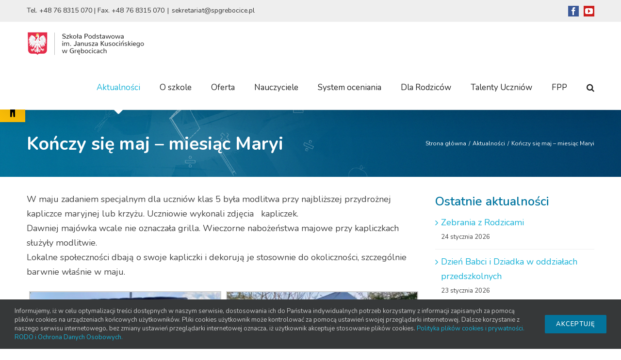

--- FILE ---
content_type: text/html; charset=UTF-8
request_url: https://spgrebocice.pl/konczy-sie-maj-miesiac-maryi/
body_size: 16805
content:
<!DOCTYPE html>
<html class="avada-html-layout-wide avada-html-header-position-top" lang="pl-PL" prefix="og: http://ogp.me/ns# fb: http://ogp.me/ns/fb#">
<head>
	<meta http-equiv="X-UA-Compatible" content="IE=edge" />
	<meta http-equiv="Content-Type" content="text/html; charset=utf-8"/>
	<meta name="viewport" content="width=device-width, initial-scale=1" />
	<title>Kończy się maj &#8211; miesiąc Maryi &#8211; Szkoła Podstawowa im. Janusza Kusocińskiego w Grębocicach</title>
<link rel='dns-prefetch' href='//s.w.org' />
<link rel="alternate" type="application/rss+xml" title="Szkoła Podstawowa im. Janusza Kusocińskiego w Grębocicach &raquo; Kanał z wpisami" href="https://spgrebocice.pl/feed/" />
<link rel="alternate" type="application/rss+xml" title="Szkoła Podstawowa im. Janusza Kusocińskiego w Grębocicach &raquo; Kanał z komentarzami" href="https://spgrebocice.pl/comments/feed/" />
					<link rel="shortcut icon" href="https://spgrebocice.pl/wp-content/uploads/2020/10/img023.png" type="image/x-icon" />
		
		
		
		
				<link rel="alternate" type="application/rss+xml" title="Szkoła Podstawowa im. Janusza Kusocińskiego w Grębocicach &raquo; Kończy się maj &#8211; miesiąc Maryi Kanał z komentarzami" href="https://spgrebocice.pl/konczy-sie-maj-miesiac-maryi/feed/" />

		<meta property="og:title" content="Kończy się maj - miesiąc Maryi"/>
		<meta property="og:type" content="article"/>
		<meta property="og:url" content="https://spgrebocice.pl/konczy-sie-maj-miesiac-maryi/"/>
		<meta property="og:site_name" content="Szkoła Podstawowa im. Janusza Kusocińskiego w Grębocicach"/>
		<meta property="og:description" content="W maju zadaniem specjalnym dla uczniów klas 5 była modlitwa przy najbliższej przydrożnej kapliczce maryjnej lub krzyżu. Uczniowie wykonali zdjęcia   kapliczek.
Dawniej majówka wcale nie oznaczała grilla. Wieczorne nabożeństwa majowe przy kapliczkach służyły modlitwie.
Lokalne społeczności dbają o swoje kapliczki i dekorują je stosownie do okoliczności, szczególnie barwnie właśnie w maju."/>

									<meta property="og:image" content="https://spgrebocice.pl/wp-content/uploads/2023/05/logo-Kopiowanie.jpg"/>
									<script type="text/javascript">
			window._wpemojiSettings = {"baseUrl":"https:\/\/s.w.org\/images\/core\/emoji\/13.0.0\/72x72\/","ext":".png","svgUrl":"https:\/\/s.w.org\/images\/core\/emoji\/13.0.0\/svg\/","svgExt":".svg","source":{"concatemoji":"https:\/\/spgrebocice.pl\/wp-includes\/js\/wp-emoji-release.min.js?ver=5.5.17"}};
			!function(e,a,t){var n,r,o,i=a.createElement("canvas"),p=i.getContext&&i.getContext("2d");function s(e,t){var a=String.fromCharCode;p.clearRect(0,0,i.width,i.height),p.fillText(a.apply(this,e),0,0);e=i.toDataURL();return p.clearRect(0,0,i.width,i.height),p.fillText(a.apply(this,t),0,0),e===i.toDataURL()}function c(e){var t=a.createElement("script");t.src=e,t.defer=t.type="text/javascript",a.getElementsByTagName("head")[0].appendChild(t)}for(o=Array("flag","emoji"),t.supports={everything:!0,everythingExceptFlag:!0},r=0;r<o.length;r++)t.supports[o[r]]=function(e){if(!p||!p.fillText)return!1;switch(p.textBaseline="top",p.font="600 32px Arial",e){case"flag":return s([127987,65039,8205,9895,65039],[127987,65039,8203,9895,65039])?!1:!s([55356,56826,55356,56819],[55356,56826,8203,55356,56819])&&!s([55356,57332,56128,56423,56128,56418,56128,56421,56128,56430,56128,56423,56128,56447],[55356,57332,8203,56128,56423,8203,56128,56418,8203,56128,56421,8203,56128,56430,8203,56128,56423,8203,56128,56447]);case"emoji":return!s([55357,56424,8205,55356,57212],[55357,56424,8203,55356,57212])}return!1}(o[r]),t.supports.everything=t.supports.everything&&t.supports[o[r]],"flag"!==o[r]&&(t.supports.everythingExceptFlag=t.supports.everythingExceptFlag&&t.supports[o[r]]);t.supports.everythingExceptFlag=t.supports.everythingExceptFlag&&!t.supports.flag,t.DOMReady=!1,t.readyCallback=function(){t.DOMReady=!0},t.supports.everything||(n=function(){t.readyCallback()},a.addEventListener?(a.addEventListener("DOMContentLoaded",n,!1),e.addEventListener("load",n,!1)):(e.attachEvent("onload",n),a.attachEvent("onreadystatechange",function(){"complete"===a.readyState&&t.readyCallback()})),(n=t.source||{}).concatemoji?c(n.concatemoji):n.wpemoji&&n.twemoji&&(c(n.twemoji),c(n.wpemoji)))}(window,document,window._wpemojiSettings);
		</script>
		<style type="text/css">
img.wp-smiley,
img.emoji {
	display: inline !important;
	border: none !important;
	box-shadow: none !important;
	height: 1em !important;
	width: 1em !important;
	margin: 0 .07em !important;
	vertical-align: -0.1em !important;
	background: none !important;
	padding: 0 !important;
}
</style>
	<link rel='stylesheet' id='rs-plugin-settings-css'  href='https://spgrebocice.pl/wp-content/plugins/revslider/public/assets/css/rs6.css?ver=6.2.23' type='text/css' media='all' />
<style id='rs-plugin-settings-inline-css' type='text/css'>
#rs-demo-id {}
</style>
<link rel='stylesheet' id='hollerbox-popups-css'  href='https://spgrebocice.pl/wp-content/plugins/holler-box/assets/css/popups.css?ver=2.3.8' type='text/css' media='all' />
<link rel='stylesheet' id='pojo-a11y-css'  href='https://spgrebocice.pl/wp-content/plugins/pojo-accessibility/modules/legacy/assets/css/style.min.css?ver=1.0.0' type='text/css' media='all' />
<link rel='stylesheet' id='avada-stylesheet-css'  href='https://spgrebocice.pl/wp-content/themes/Avada/assets/css/style.min.css?ver=7.0.2' type='text/css' media='all' />
<!--[if IE]>
<link rel='stylesheet' id='avada-IE-css'  href='https://spgrebocice.pl/wp-content/themes/Avada/assets/css/ie.min.css?ver=7.0.2' type='text/css' media='all' />
<style id='avada-IE-inline-css' type='text/css'>
.avada-select-parent .select-arrow{background-color:rgba(153,153,153,0.15)}
.select-arrow{background-color:rgba(153,153,153,0.15)}
</style>
<![endif]-->
<link rel='stylesheet' id='fusion-dynamic-css-css'  href='https://spgrebocice.pl/wp-content/uploads/fusion-styles/c1104f80a77b9f5a4c1b367b1eaf3a68.min.css?ver=3.0.2' type='text/css' media='all' />
<script type='text/javascript' src='https://spgrebocice.pl/wp-includes/js/jquery/jquery.js?ver=1.12.4-wp' id='jquery-core-js'></script>
<script type='text/javascript' src='https://spgrebocice.pl/wp-content/plugins/revslider/public/assets/js/rbtools.min.js?ver=6.2.23' id='tp-tools-js'></script>
<script type='text/javascript' src='https://spgrebocice.pl/wp-content/plugins/revslider/public/assets/js/rs6.min.js?ver=6.2.23' id='revmin-js'></script>
<link rel="https://api.w.org/" href="https://spgrebocice.pl/wp-json/" /><link rel="alternate" type="application/json" href="https://spgrebocice.pl/wp-json/wp/v2/posts/5183" /><link rel="EditURI" type="application/rsd+xml" title="RSD" href="https://spgrebocice.pl/xmlrpc.php?rsd" />
<link rel="wlwmanifest" type="application/wlwmanifest+xml" href="https://spgrebocice.pl/wp-includes/wlwmanifest.xml" /> 
<meta name="generator" content="WordPress 5.5.17" />
<link rel="canonical" href="https://spgrebocice.pl/konczy-sie-maj-miesiac-maryi/" />
<link rel='shortlink' href='https://spgrebocice.pl/?p=5183' />
<link rel="alternate" type="application/json+oembed" href="https://spgrebocice.pl/wp-json/oembed/1.0/embed?url=https%3A%2F%2Fspgrebocice.pl%2Fkonczy-sie-maj-miesiac-maryi%2F" />
<link rel="alternate" type="text/xml+oembed" href="https://spgrebocice.pl/wp-json/oembed/1.0/embed?url=https%3A%2F%2Fspgrebocice.pl%2Fkonczy-sie-maj-miesiac-maryi%2F&#038;format=xml" />
		<style id="hollerbox-frontend-styles">

            .no-click {
                cursor: not-allowed;
                /*pointer-events: none;*/
            }

					</style>
		<style type="text/css">
#pojo-a11y-toolbar .pojo-a11y-toolbar-toggle a{ background-color: #ffc107;	color: #000000;}
#pojo-a11y-toolbar .pojo-a11y-toolbar-overlay, #pojo-a11y-toolbar .pojo-a11y-toolbar-overlay ul.pojo-a11y-toolbar-items.pojo-a11y-links{ border-color: #ffc107;}
body.pojo-a11y-focusable a:focus{ outline-style: dotted !important;	outline-width: 2px !important;	outline-color: #FF0000 !important;}
#pojo-a11y-toolbar{ top: 200px !important;}
#pojo-a11y-toolbar .pojo-a11y-toolbar-overlay{ background-color: #ffc107;}
#pojo-a11y-toolbar .pojo-a11y-toolbar-overlay ul.pojo-a11y-toolbar-items li.pojo-a11y-toolbar-item a, #pojo-a11y-toolbar .pojo-a11y-toolbar-overlay p.pojo-a11y-toolbar-title{ color: #000000;}
#pojo-a11y-toolbar .pojo-a11y-toolbar-overlay ul.pojo-a11y-toolbar-items li.pojo-a11y-toolbar-item a.active{ background-color: #ffc107;	color: #000000;}
@media (max-width: 767px) { #pojo-a11y-toolbar { top: 50px !important; } }</style><style type="text/css" id="css-fb-visibility">@media screen and (max-width: 640px){body:not(.fusion-builder-ui-wireframe) .fusion-no-small-visibility{display:none !important;}body:not(.fusion-builder-ui-wireframe) .sm-text-align-center{text-align:center !important;}body:not(.fusion-builder-ui-wireframe) .sm-text-align-left{text-align:left !important;}body:not(.fusion-builder-ui-wireframe) .sm-text-align-right{text-align:right !important;}body:not(.fusion-builder-ui-wireframe) .fusion-absolute-position-small{position:absolute;top:auto;width:100%;}}@media screen and (min-width: 641px) and (max-width: 1000px){body:not(.fusion-builder-ui-wireframe) .fusion-no-medium-visibility{display:none !important;}body:not(.fusion-builder-ui-wireframe) .md-text-align-center{text-align:center !important;}body:not(.fusion-builder-ui-wireframe) .md-text-align-left{text-align:left !important;}body:not(.fusion-builder-ui-wireframe) .md-text-align-right{text-align:right !important;}body:not(.fusion-builder-ui-wireframe) .fusion-absolute-position-medium{position:absolute;top:auto;width:100%;}}@media screen and (min-width: 1001px){body:not(.fusion-builder-ui-wireframe) .fusion-no-large-visibility{display:none !important;}body:not(.fusion-builder-ui-wireframe) .lg-text-align-center{text-align:center !important;}body:not(.fusion-builder-ui-wireframe) .lg-text-align-left{text-align:left !important;}body:not(.fusion-builder-ui-wireframe) .lg-text-align-right{text-align:right !important;}body:not(.fusion-builder-ui-wireframe) .fusion-absolute-position-large{position:absolute;top:auto;width:100%;}}</style><meta name="generator" content="Powered by Slider Revolution 6.2.23 - responsive, Mobile-Friendly Slider Plugin for WordPress with comfortable drag and drop interface." />
<script type="text/javascript">function setREVStartSize(e){
			//window.requestAnimationFrame(function() {				 
				window.RSIW = window.RSIW===undefined ? window.innerWidth : window.RSIW;	
				window.RSIH = window.RSIH===undefined ? window.innerHeight : window.RSIH;	
				try {								
					var pw = document.getElementById(e.c).parentNode.offsetWidth,
						newh;
					pw = pw===0 || isNaN(pw) ? window.RSIW : pw;
					e.tabw = e.tabw===undefined ? 0 : parseInt(e.tabw);
					e.thumbw = e.thumbw===undefined ? 0 : parseInt(e.thumbw);
					e.tabh = e.tabh===undefined ? 0 : parseInt(e.tabh);
					e.thumbh = e.thumbh===undefined ? 0 : parseInt(e.thumbh);
					e.tabhide = e.tabhide===undefined ? 0 : parseInt(e.tabhide);
					e.thumbhide = e.thumbhide===undefined ? 0 : parseInt(e.thumbhide);
					e.mh = e.mh===undefined || e.mh=="" || e.mh==="auto" ? 0 : parseInt(e.mh,0);		
					if(e.layout==="fullscreen" || e.l==="fullscreen") 						
						newh = Math.max(e.mh,window.RSIH);					
					else{					
						e.gw = Array.isArray(e.gw) ? e.gw : [e.gw];
						for (var i in e.rl) if (e.gw[i]===undefined || e.gw[i]===0) e.gw[i] = e.gw[i-1];					
						e.gh = e.el===undefined || e.el==="" || (Array.isArray(e.el) && e.el.length==0)? e.gh : e.el;
						e.gh = Array.isArray(e.gh) ? e.gh : [e.gh];
						for (var i in e.rl) if (e.gh[i]===undefined || e.gh[i]===0) e.gh[i] = e.gh[i-1];
											
						var nl = new Array(e.rl.length),
							ix = 0,						
							sl;					
						e.tabw = e.tabhide>=pw ? 0 : e.tabw;
						e.thumbw = e.thumbhide>=pw ? 0 : e.thumbw;
						e.tabh = e.tabhide>=pw ? 0 : e.tabh;
						e.thumbh = e.thumbhide>=pw ? 0 : e.thumbh;					
						for (var i in e.rl) nl[i] = e.rl[i]<window.RSIW ? 0 : e.rl[i];
						sl = nl[0];									
						for (var i in nl) if (sl>nl[i] && nl[i]>0) { sl = nl[i]; ix=i;}															
						var m = pw>(e.gw[ix]+e.tabw+e.thumbw) ? 1 : (pw-(e.tabw+e.thumbw)) / (e.gw[ix]);					
						newh =  (e.gh[ix] * m) + (e.tabh + e.thumbh);
					}				
					if(window.rs_init_css===undefined) window.rs_init_css = document.head.appendChild(document.createElement("style"));					
					document.getElementById(e.c).height = newh+"px";
					window.rs_init_css.innerHTML += "#"+e.c+"_wrapper { height: "+newh+"px }";				
				} catch(e){
					console.log("Failure at Presize of Slider:" + e)
				}					   
			//});
		  };</script>
		<script type="text/javascript">
			var doc = document.documentElement;
			doc.setAttribute( 'data-useragent', navigator.userAgent );
		</script>
		
	</head>

<body data-rsssl=1 class="post-template-default single single-post postid-5183 single-format-standard fusion-image-hovers fusion-pagination-sizing fusion-button_size-medium fusion-button_type-flat fusion-button_span-no avada-image-rollover-circle-no avada-image-rollover-yes avada-image-rollover-direction-fade fusion-body ltr fusion-sticky-header no-tablet-sticky-header no-mobile-sticky-header no-mobile-slidingbar no-mobile-totop avada-has-rev-slider-styles fusion-disable-outline fusion-sub-menu-fade mobile-logo-pos-left layout-wide-mode avada-has-boxed-modal-shadow-none layout-scroll-offset-full avada-has-zero-margin-offset-top has-sidebar fusion-top-header menu-text-align-center mobile-menu-design-modern fusion-show-pagination-text fusion-header-layout-v3 avada-responsive avada-footer-fx-none avada-menu-highlight-style-arrow fusion-search-form-classic fusion-main-menu-search-overlay fusion-avatar-square avada-sticky-shrinkage avada-dropdown-styles avada-blog-layout-grid avada-blog-archive-layout-grid avada-header-shadow-yes avada-menu-icon-position-left avada-has-megamenu-shadow avada-has-mainmenu-dropdown-divider avada-has-pagetitle-bg-full avada-has-main-nav-search-icon avada-has-breadcrumb-mobile-hidden avada-has-pagetitlebar-retina-bg-image avada-has-titlebar-bar_and_content avada-header-border-color-full-transparent avada-social-full-transparent avada-has-pagination-padding avada-flyout-menu-direction-fade avada-ec-views-v1" >
		<a class="skip-link screen-reader-text" href="#content">Skip to content</a>

	<div id="boxed-wrapper">
		<div class="fusion-sides-frame"></div>
		<div id="wrapper" class="fusion-wrapper">
			<div id="home" style="position:relative;top:-1px;"></div>
			
				
			<header class="fusion-header-wrapper fusion-header-shadow">
				<div class="fusion-header-v3 fusion-logo-alignment fusion-logo-left fusion-sticky-menu- fusion-sticky-logo-1 fusion-mobile-logo-  fusion-mobile-menu-design-modern">
					
<div class="fusion-secondary-header">
	<div class="fusion-row">
					<div class="fusion-alignleft">
				<div class="fusion-contact-info"><span class="fusion-contact-info-phone-number">Tel. +48 76 8315 070 | Fax. +48 76 8315 070</span><span class="fusion-header-separator">|</span><span class="fusion-contact-info-email-address"><a href="mailto:s&#101;&#107;r&#101;t&#97;&#114;iat&#64;&#115;p&#103;rebo&#99;i&#99;&#101;.&#112;&#108;">s&#101;&#107;r&#101;t&#97;&#114;iat&#64;&#115;p&#103;rebo&#99;i&#99;&#101;.&#112;&#108;</a></span></div>			</div>
							<div class="fusion-alignright">
				<div class="fusion-social-links-header"><div class="fusion-social-networks boxed-icons"><div class="fusion-social-networks-wrapper"><a  class="fusion-social-network-icon fusion-tooltip fusion-facebook fusion-icon-facebook" style="color:#ffffff;background-color:#3b5998;border-color:#3b5998;" data-placement="bottom" data-title="Facebook" data-toggle="tooltip" title="Facebook" href="https://www.facebook.com/profile.php?id=61574950059943" target="_blank" rel="noopener noreferrer"><span class="screen-reader-text">Facebook</span></a><a  class="fusion-social-network-icon fusion-tooltip fusion-youtube fusion-icon-youtube" style="color:#ffffff;background-color:#cd201f;border-color:#cd201f;" data-placement="bottom" data-title="YouTube" data-toggle="tooltip" title="YouTube" href="https://www.youtube.com/@spim.januszakusocinskiegow1485/featured" target="_blank" rel="noopener noreferrer"><span class="screen-reader-text">YouTube</span></a></div></div></div>			</div>
			</div>
</div>
<div class="fusion-header-sticky-height"></div>
<div class="fusion-header">
	<div class="fusion-row">
					<div class="fusion-logo" data-margin-top="20px" data-margin-bottom="20px" data-margin-left="0px" data-margin-right="0px">
			<a class="fusion-logo-link"  href="https://spgrebocice.pl/" >

						<!-- standard logo -->
			<img src="https://spgrebocice.pl/wp-content/uploads/2020/09/img002.png" srcset="https://spgrebocice.pl/wp-content/uploads/2020/09/img002.png 1x, https://spgrebocice.pl/wp-content/uploads/2020/09/img001.png 2x" width="245" height="50" style="max-height:50px;height:auto;" alt="Szkoła Podstawowa im. Janusza Kusocińskiego w Grębocicach Logo" data-retina_logo_url="https://spgrebocice.pl/wp-content/uploads/2020/09/img001.png" class="fusion-standard-logo" />

			
											<!-- sticky header logo -->
				<img src="https://spgrebocice.pl/wp-content/uploads/2020/09/img002.png" srcset="https://spgrebocice.pl/wp-content/uploads/2020/09/img002.png 1x, https://spgrebocice.pl/wp-content/uploads/2020/09/img001.png 2x" width="245" height="50" style="max-height:50px;height:auto;" alt="Szkoła Podstawowa im. Janusza Kusocińskiego w Grębocicach Logo" data-retina_logo_url="https://spgrebocice.pl/wp-content/uploads/2020/09/img001.png" class="fusion-sticky-logo" />
					</a>
		</div>		<nav class="fusion-main-menu" aria-label="Main Menu"><div class="fusion-overlay-search">		<form role="search" class="searchform fusion-search-form  fusion-search-form-classic" method="get" action="https://spgrebocice.pl/">
			<div class="fusion-search-form-content">

				
				<div class="fusion-search-field search-field">
					<label><span class="screen-reader-text">Szukaj</span>
													<input type="search" value="" name="s" class="s" placeholder="Szukaj..." required aria-required="true" aria-label=""/>
											</label>
				</div>
				<div class="fusion-search-button search-button">
					<input type="submit" class="fusion-search-submit searchsubmit" value="&#xf002;" />
									</div>

				
			</div>


			
		</form>
		<div class="fusion-search-spacer"></div><a href="#" class="fusion-close-search"></a></div><ul id="menu-menu-glowne" class="fusion-menu"><li  id="menu-item-1311"  class="menu-item menu-item-type-taxonomy menu-item-object-category current-post-ancestor current-menu-parent current-post-parent menu-item-1311"  data-item-id="1311"><a  href="https://spgrebocice.pl/category/aktualnosci/" class="fusion-arrow-highlight"><span class="menu-text">Aktualności<span class="fusion-arrow-svg"><svg height="10px" width="20px">
					<path d="M0 0 L10 10 L20 0 Z" fill="#ffffff" class="header_border_color_stroke" stroke-width="1"/>
					</svg></span></span></a></li><li  id="menu-item-1449"  class="menu-item menu-item-type-post_type menu-item-object-page menu-item-has-children menu-item-1449 fusion-dropdown-menu"  data-item-id="1449"><a  href="https://spgrebocice.pl/o-szkole/" class="fusion-arrow-highlight"><span class="menu-text">O szkole<span class="fusion-arrow-svg"><svg height="10px" width="20px">
					<path d="M0 0 L10 10 L20 0 Z" fill="#ffffff" class="header_border_color_stroke" stroke-width="1"/>
					</svg></span><span class="fusion-dropdown-svg"><svg height="10px" width="20px">
						<path d="M0 10 L10 0 L20 10 Z" fill="#023d67"/>
						</svg></span></span></a><ul class="sub-menu"><li  id="menu-item-1458"  class="menu-item menu-item-type-post_type menu-item-object-page menu-item-1458 fusion-dropdown-submenu" ><a  href="https://spgrebocice.pl/patron-szkoly/" class="fusion-arrow-highlight"><span>Patron szkoły</span></a></li><li  id="menu-item-1457"  class="menu-item menu-item-type-post_type menu-item-object-page menu-item-1457 fusion-dropdown-submenu" ><a  href="https://spgrebocice.pl/kalendarz-roku-szkolnego/" class="fusion-arrow-highlight"><span>Kalendarz roku szkolnego</span></a></li><li  id="menu-item-1456"  class="menu-item menu-item-type-post_type menu-item-object-page menu-item-1456 fusion-dropdown-submenu" ><a  href="https://spgrebocice.pl/sekretariat/" class="fusion-arrow-highlight"><span>Sekretariat</span></a></li><li  id="menu-item-1455"  class="menu-item menu-item-type-post_type menu-item-object-page menu-item-1455 fusion-dropdown-submenu" ><a  href="https://spgrebocice.pl/dokumenty-szkolne/" class="fusion-arrow-highlight"><span>Dokumenty szkolne</span></a></li><li  id="menu-item-1454"  class="menu-item menu-item-type-post_type menu-item-object-page menu-item-1454 fusion-dropdown-submenu" ><a  href="https://spgrebocice.pl/programy-szkolne/" class="fusion-arrow-highlight"><span>Programy szkolne</span></a></li><li  id="menu-item-1452"  class="menu-item menu-item-type-post_type menu-item-object-page menu-item-1452 fusion-dropdown-submenu" ><a  href="https://spgrebocice.pl/procedury-szkolne/" class="fusion-arrow-highlight"><span>Procedury szkolne</span></a></li><li  id="menu-item-1474"  class="menu-item menu-item-type-post_type menu-item-object-page menu-item-1474 fusion-dropdown-submenu" ><a  href="https://spgrebocice.pl/plan-lekcji/" class="fusion-arrow-highlight"><span>Plan lekcji</span></a></li><li  id="menu-item-1471"  class="menu-item menu-item-type-post_type menu-item-object-page menu-item-1471 fusion-dropdown-submenu" ><a  href="https://spgrebocice.pl/samorzad-szkolny/" class="fusion-arrow-highlight"><span>Samorząd szkolny</span></a></li><li  id="menu-item-4890"  class="menu-item menu-item-type-post_type menu-item-object-post menu-item-4890 fusion-dropdown-submenu" ><a  href="https://spgrebocice.pl/kursy-autobusow-w-roku-szkolnym-2022-2023-klasy-0-iv/" class="fusion-arrow-highlight"><span>Kursy autobusów w roku szkolnym 2025/2026 (klasy 0-4)</span></a></li><li  id="menu-item-4889"  class="menu-item menu-item-type-post_type menu-item-object-post menu-item-4889 fusion-dropdown-submenu" ><a  href="https://spgrebocice.pl/kursy-autobusow-w-roku-szkolnym-2022-2023-klasy-v-viii/" class="fusion-arrow-highlight"><span>Kursy autobusów w roku szkolnym 2025/2026 (klasy 5-8)</span></a></li><li  id="menu-item-1451"  class="menu-item menu-item-type-post_type menu-item-object-page menu-item-1451 fusion-dropdown-submenu" ><a  href="https://spgrebocice.pl/klauzula-rodo/" class="fusion-arrow-highlight"><span>Klauzula RODO</span></a></li><li  id="menu-item-1450"  class="menu-item menu-item-type-post_type menu-item-object-page menu-item-1450 fusion-dropdown-submenu" ><a  href="https://spgrebocice.pl/elektorniczna-skrzynka-podawcza/" class="fusion-arrow-highlight"><span>Elektroniczna skrzynka podawcza</span></a></li></ul></li><li  id="menu-item-1483"  class="menu-item menu-item-type-custom menu-item-object-custom menu-item-has-children menu-item-1483 fusion-dropdown-menu"  data-item-id="1483"><a  href="#" class="fusion-arrow-highlight"><span class="menu-text">Oferta<span class="fusion-arrow-svg"><svg height="10px" width="20px">
					<path d="M0 0 L10 10 L20 0 Z" fill="#ffffff" class="header_border_color_stroke" stroke-width="1"/>
					</svg></span><span class="fusion-dropdown-svg"><svg height="10px" width="20px">
						<path d="M0 10 L10 0 L20 10 Z" fill="#023d67"/>
						</svg></span></span></a><ul class="sub-menu"><li  id="menu-item-1487"  class="menu-item menu-item-type-post_type menu-item-object-page menu-item-1487 fusion-dropdown-submenu" ><a  href="https://spgrebocice.pl/biblioteka/" class="fusion-arrow-highlight"><span>Biblioteka</span></a></li><li  id="menu-item-1486"  class="menu-item menu-item-type-post_type menu-item-object-page menu-item-1486 fusion-dropdown-submenu" ><a  href="https://spgrebocice.pl/stolowka/" class="fusion-arrow-highlight"><span>Stołówka</span></a></li><li  id="menu-item-1485"  class="menu-item menu-item-type-post_type menu-item-object-page menu-item-1485 fusion-dropdown-submenu" ><a  href="https://spgrebocice.pl/rekrutacja/" class="fusion-arrow-highlight"><span>Rekrutacja</span></a></li><li  id="menu-item-1484"  class="menu-item menu-item-type-post_type menu-item-object-page menu-item-1484 fusion-dropdown-submenu" ><a  href="https://spgrebocice.pl/projekty/" class="fusion-arrow-highlight"><span>Projekty</span></a></li></ul></li><li  id="menu-item-1498"  class="menu-item menu-item-type-custom menu-item-object-custom menu-item-has-children menu-item-1498 fusion-dropdown-menu"  data-item-id="1498"><a  href="#" class="fusion-arrow-highlight"><span class="menu-text">Nauczyciele<span class="fusion-arrow-svg"><svg height="10px" width="20px">
					<path d="M0 0 L10 10 L20 0 Z" fill="#ffffff" class="header_border_color_stroke" stroke-width="1"/>
					</svg></span><span class="fusion-dropdown-svg"><svg height="10px" width="20px">
						<path d="M0 10 L10 0 L20 10 Z" fill="#023d67"/>
						</svg></span></span></a><ul class="sub-menu"><li  id="menu-item-1503"  class="menu-item menu-item-type-post_type menu-item-object-page menu-item-1503 fusion-dropdown-submenu" ><a  href="https://spgrebocice.pl/dyrekcja/" class="fusion-arrow-highlight"><span>Dyrekcja</span></a></li><li  id="menu-item-1502"  class="menu-item menu-item-type-post_type menu-item-object-page menu-item-1502 fusion-dropdown-submenu" ><a  href="https://spgrebocice.pl/kadra/" class="fusion-arrow-highlight"><span>Kadra</span></a></li><li  id="menu-item-1501"  class="menu-item menu-item-type-post_type menu-item-object-page menu-item-1501 fusion-dropdown-submenu" ><a  href="https://spgrebocice.pl/pedagog/" class="fusion-arrow-highlight"><span>Pedagog</span></a></li><li  id="menu-item-4419"  class="menu-item menu-item-type-post_type menu-item-object-page menu-item-4419 fusion-dropdown-submenu" ><a  href="https://spgrebocice.pl/o-szkole/psycholog/" class="fusion-arrow-highlight"><span>Psycholog</span></a></li><li  id="menu-item-1500"  class="menu-item menu-item-type-post_type menu-item-object-page menu-item-1500 fusion-dropdown-submenu" ><a  href="https://spgrebocice.pl/pielegniarka/" class="fusion-arrow-highlight"><span>Pielęgniarka</span></a></li><li  id="menu-item-1499"  class="menu-item menu-item-type-post_type menu-item-object-page menu-item-1499 fusion-dropdown-submenu" ><a  href="https://spgrebocice.pl/logopeda/" class="fusion-arrow-highlight"><span>Logopeda</span></a></li></ul></li><li  id="menu-item-4930"  class="menu-item menu-item-type-post_type menu-item-object-page menu-item-4930"  data-item-id="4930"><a  href="https://spgrebocice.pl/system-oceniania/" class="fusion-arrow-highlight"><span class="menu-text">System oceniania<span class="fusion-arrow-svg"><svg height="10px" width="20px">
					<path d="M0 0 L10 10 L20 0 Z" fill="#ffffff" class="header_border_color_stroke" stroke-width="1"/>
					</svg></span></span></a></li><li  id="menu-item-1519"  class="menu-item menu-item-type-custom menu-item-object-custom menu-item-has-children menu-item-1519 fusion-dropdown-menu"  data-item-id="1519"><a  href="#" class="fusion-arrow-highlight"><span class="menu-text">Dla Rodziców<span class="fusion-arrow-svg"><svg height="10px" width="20px">
					<path d="M0 0 L10 10 L20 0 Z" fill="#ffffff" class="header_border_color_stroke" stroke-width="1"/>
					</svg></span><span class="fusion-dropdown-svg"><svg height="10px" width="20px">
						<path d="M0 10 L10 0 L20 10 Z" fill="#023d67"/>
						</svg></span></span></a><ul class="sub-menu"><li  id="menu-item-1514"  class="menu-item menu-item-type-post_type menu-item-object-page menu-item-1514 fusion-dropdown-submenu" ><a  href="https://spgrebocice.pl/dziennik-elektroniczny/" class="fusion-arrow-highlight"><span>Dziennik elektroniczny</span></a></li><li  id="menu-item-7485"  class="menu-item menu-item-type-post_type menu-item-object-page menu-item-7485 fusion-dropdown-submenu" ><a  href="https://spgrebocice.pl/edukacja-zdrowotna/" class="fusion-arrow-highlight"><span>Edukacja zdrowotna</span></a></li><li  id="menu-item-1518"  class="menu-item menu-item-type-post_type menu-item-object-page menu-item-1518 fusion-dropdown-submenu" ><a  href="https://spgrebocice.pl/dokumenty/" class="fusion-arrow-highlight"><span>Ubezpieczenie</span></a></li><li  id="menu-item-1453"  class="menu-item menu-item-type-post_type menu-item-object-page menu-item-1453 fusion-dropdown-submenu" ><a  href="https://spgrebocice.pl/oferta-edukacyjna-szkol-ponadpodstawowych/" class="fusion-arrow-highlight"><span>Doradztwo Zawodowe</span></a></li><li  id="menu-item-1517"  class="menu-item menu-item-type-post_type menu-item-object-page menu-item-1517 fusion-dropdown-submenu" ><a  href="https://spgrebocice.pl/filmy-edukacyjne/" class="fusion-arrow-highlight"><span>Filmy edukacyjne</span></a></li></ul></li><li  id="menu-item-2435"  class="menu-item menu-item-type-post_type menu-item-object-page menu-item-2435"  data-item-id="2435"><a  href="https://spgrebocice.pl/talenty-uczniow/" class="fusion-arrow-highlight"><span class="menu-text">Talenty Uczniów<span class="fusion-arrow-svg"><svg height="10px" width="20px">
					<path d="M0 0 L10 10 L20 0 Z" fill="#ffffff" class="header_border_color_stroke" stroke-width="1"/>
					</svg></span></span></a></li><li  id="menu-item-2436"  class="menu-item menu-item-type-post_type menu-item-object-page menu-item-has-children menu-item-2436 fusion-dropdown-menu"  data-item-id="2436"><a  href="https://spgrebocice.pl/dolnoslaski-festiwal-piosenki-polskiej/" class="fusion-arrow-highlight"><span class="menu-text">FPP<span class="fusion-arrow-svg"><svg height="10px" width="20px">
					<path d="M0 0 L10 10 L20 0 Z" fill="#ffffff" class="header_border_color_stroke" stroke-width="1"/>
					</svg></span><span class="fusion-dropdown-svg"><svg height="10px" width="20px">
						<path d="M0 10 L10 0 L20 10 Z" fill="#023d67"/>
						</svg></span></span></a><ul class="sub-menu"><li  id="menu-item-6831"  class="menu-item menu-item-type-post_type menu-item-object-page menu-item-has-children menu-item-6831 fusion-dropdown-submenu" ><a  href="https://spgrebocice.pl/edycja-vi-2025/" class="fusion-arrow-highlight"><span>Edycja VI – 2025</span></a><ul class="sub-menu"><li  id="menu-item-7012"  class="menu-item menu-item-type-post_type menu-item-object-post menu-item-7012" ><a  href="https://spgrebocice.pl/vi-dolnoslaski-festiwal-piosenki-polskiej/" class="fusion-arrow-highlight"><span>VI Dolnośląski Festiwal Piosenki Polskiej</span></a></li><li  id="menu-item-6832"  class="menu-item menu-item-type-post_type menu-item-object-post menu-item-6832" ><a  href="https://spgrebocice.pl/festiwal-piosenki-polskiej-2025/" class="fusion-arrow-highlight"><span>Festiwal Piosenki Polskiej 2025 – zgłoszenia</span></a></li><li  id="menu-item-6992"  class="menu-item menu-item-type-post_type menu-item-object-post menu-item-6992" ><a  href="https://spgrebocice.pl/festiwal-piosenki-polskiej-listy-zakwalifikowanych-do-konkursu/" class="fusion-arrow-highlight"><span>Festiwal Piosenki Polskiej – listy zakwalifikowanych do konkursu</span></a></li></ul></li><li  id="menu-item-5781"  class="menu-item menu-item-type-post_type menu-item-object-page menu-item-has-children menu-item-5781 fusion-dropdown-submenu" ><a  href="https://spgrebocice.pl/edycja-v-2024/" class="fusion-arrow-highlight"><span>Edycja V – 2024</span></a><ul class="sub-menu"><li  id="menu-item-6086"  class="menu-item menu-item-type-post_type menu-item-object-post menu-item-6086" ><a  href="https://spgrebocice.pl/podsumowanie-festiwalu-piosenki-polskiej/" class="fusion-arrow-highlight"><span>Podsumowanie Festiwalu Piosenki Polskiej</span></a></li><li  id="menu-item-6005"  class="menu-item menu-item-type-post_type menu-item-object-post menu-item-6005" ><a  href="https://spgrebocice.pl/komunikat-dotyczacy-festiwalu-piosenki-polskiej/" class="fusion-arrow-highlight"><span>Komunikat dotyczący Festiwalu Piosenki Polskiej</span></a></li><li  id="menu-item-5996"  class="menu-item menu-item-type-post_type menu-item-object-post menu-item-5996" ><a  href="https://spgrebocice.pl/jury-dolnoslaskiego-festiwalu-piosenki-polskiej/" class="fusion-arrow-highlight"><span>Jury Dolnośląskiego Festiwalu Piosenki Polskiej</span></a></li><li  id="menu-item-5782"  class="menu-item menu-item-type-post_type menu-item-object-post menu-item-5782" ><a  href="https://spgrebocice.pl/festiwal-piosenki-polskiej/" class="fusion-arrow-highlight"><span>Festiwal Piosenki Polskiej</span></a></li><li  id="menu-item-5951"  class="menu-item menu-item-type-post_type menu-item-object-post menu-item-5951" ><a  href="https://spgrebocice.pl/festiwal-piosenki-polskiej-listy-osob-zakwalifikowanych/" class="fusion-arrow-highlight"><span>Festiwal Piosenki Polskiej – listy osób zakwalifikowanych</span></a></li></ul></li><li  id="menu-item-4788"  class="menu-item menu-item-type-post_type menu-item-object-page menu-item-has-children menu-item-4788 fusion-dropdown-submenu" ><a  href="https://spgrebocice.pl/edycja-iv-2023/" class="fusion-arrow-highlight"><span>Edycja IV – 2023</span></a><ul class="sub-menu"><li  id="menu-item-4872"  class="menu-item menu-item-type-post_type menu-item-object-post menu-item-4872" ><a  href="https://spgrebocice.pl/iv-edycja-festiwalu-piosenki-polskiej/" class="fusion-arrow-highlight"><span>IV edycja Festiwalu Piosenki Polskiej</span></a></li><li  id="menu-item-4847"  class="menu-item menu-item-type-post_type menu-item-object-post menu-item-4847" ><a  href="https://spgrebocice.pl/nagrodzeni-podczas-festiwalu-piosenki-polskiej/" class="fusion-arrow-highlight"><span>Nagrodzeni podczas Festiwalu Piosenki Polskiej</span></a></li><li  id="menu-item-4789"  class="menu-item menu-item-type-post_type menu-item-object-post menu-item-4789" ><a  href="https://spgrebocice.pl/iv-festiwal-piosenki-polskiej/" class="fusion-arrow-highlight"><span>IV Festiwal Piosenki Polskiej</span></a></li><li  id="menu-item-4825"  class="menu-item menu-item-type-post_type menu-item-object-post menu-item-4825" ><a  href="https://spgrebocice.pl/lista-osob-zakwalifikowanych-do-festiwalu/" class="fusion-arrow-highlight"><span>Lista osób zakwalifikowanych do Festiwalu</span></a></li></ul></li><li  id="menu-item-3125"  class="menu-item menu-item-type-post_type menu-item-object-page menu-item-has-children menu-item-3125 fusion-dropdown-submenu" ><a  href="https://spgrebocice.pl/edycja-2020-2021/" class="fusion-arrow-highlight"><span>Edycja III &#8211; 2022</span></a><ul class="sub-menu"><li  id="menu-item-3312"  class="menu-item menu-item-type-post_type menu-item-object-post menu-item-3312" ><a  href="https://spgrebocice.pl/iii-festiwal-piosenki-polskiej-gdzie-ci-artysci-szaleni-3/" class="fusion-arrow-highlight"><span>III Festiwal Piosenki Polskiej „Gdzie Ci artyści szaleni?”</span></a></li><li  id="menu-item-3251"  class="menu-item menu-item-type-post_type menu-item-object-post menu-item-3251" ><a  href="https://spgrebocice.pl/lista-uczestnikow-festiwalu-gdzie-ci-artysci-szaleni/" class="fusion-arrow-highlight"><span>Lista uczestników festiwalu “Gdzie Ci artyści szaleni?”</span></a></li><li  id="menu-item-3126"  class="menu-item menu-item-type-post_type menu-item-object-post menu-item-3126" ><a  href="https://spgrebocice.pl/festiwal-gdzie-ci-artysci-szaleni-edycja-iii/" class="fusion-arrow-highlight"><span>Regulamin Festiwalu i Karta Zgłoszenia</span></a></li></ul></li><li  id="menu-item-2466"  class="menu-item menu-item-type-post_type menu-item-object-page menu-item-has-children menu-item-2466 fusion-dropdown-submenu" ><a  href="https://spgrebocice.pl/edycja-2020-2021/" class="fusion-arrow-highlight"><span>Edycja II &#8211; 2021 online</span></a><ul class="sub-menu"><li  id="menu-item-2472"  class="menu-item menu-item-type-post_type menu-item-object-post menu-item-2472" ><a  href="https://spgrebocice.pl/zaproszenie-do-udzialu-w-festiwalu-gdzie-ci-artysci-szaleni/" class="fusion-arrow-highlight"><span>Zaproszenie do udziału w festiwalu “Gdzie Ci artyści szaleni”</span></a></li><li  id="menu-item-2471"  class="menu-item menu-item-type-post_type menu-item-object-post menu-item-2471" ><a  href="https://spgrebocice.pl/jury-ii-dolnoslaskiego-festiwalu-piosenki-polskiej-gdzie-ci-artysci-szaleni/" class="fusion-arrow-highlight"><span>Jury II Dolnośląskiego Festiwalu Piosenki Polskiej “Gdzie Ci artyści szaleni?</span></a></li><li  id="menu-item-2470"  class="menu-item menu-item-type-post_type menu-item-object-post menu-item-2470" ><a  href="https://spgrebocice.pl/gdzie-ci-artysci-szaleni-lista-uczestnikow/" class="fusion-arrow-highlight"><span>Gdzie Ci artyści szaleni? – lista uczestników</span></a></li><li  id="menu-item-2469"  class="menu-item menu-item-type-post_type menu-item-object-post menu-item-2469" ><a  href="https://spgrebocice.pl/podsumowanie-ii-festiwalu-gdzie-ci-artysci-szaleni/" class="fusion-arrow-highlight"><span>Podsumowanie II Festiwalu “Gdzie Ci artyści szaleni?”</span></a></li></ul></li><li  id="menu-item-2489"  class="menu-item menu-item-type-post_type menu-item-object-page menu-item-has-children menu-item-2489 fusion-dropdown-submenu" ><a  href="https://spgrebocice.pl/edycja-i/" class="fusion-arrow-highlight"><span>Edycja I &#8211; 2020</span></a><ul class="sub-menu"><li  id="menu-item-2488"  class="menu-item menu-item-type-post_type menu-item-object-page menu-item-2488" ><a  href="https://spgrebocice.pl/regulamin-konkursu-gdzie-ci-artysci-szaleni/" class="fusion-arrow-highlight"><span>Regulamin Festiwalu “Gdzie Ci Artyści szaleni”</span></a></li><li  id="menu-item-2487"  class="menu-item menu-item-type-post_type menu-item-object-page menu-item-2487" ><a  href="https://spgrebocice.pl/lista-uczestnikow-festiwalu/" class="fusion-arrow-highlight"><span>Lista uczestników Festiwalu</span></a></li><li  id="menu-item-2486"  class="menu-item menu-item-type-post_type menu-item-object-page menu-item-2486" ><a  href="https://spgrebocice.pl/protokol-komisji-konkursowej-festiwalu/" class="fusion-arrow-highlight"><span>Protokół Komisji Konkursowej Festiwalu</span></a></li></ul></li></ul></li><li class="fusion-custom-menu-item fusion-main-menu-search fusion-search-overlay"><a class="fusion-main-menu-icon" href="#" aria-label="Szukaj" data-title="Szukaj" title="Szukaj"></a></li></ul></nav>	<div class="fusion-mobile-menu-icons">
							<a href="#" class="fusion-icon fusion-icon-bars" aria-label="Toggle mobile menu" aria-expanded="false"></a>
		
		
		
			</div>

<nav class="fusion-mobile-nav-holder fusion-mobile-menu-text-align-left fusion-mobile-menu-indicator-hide" aria-label="Main Menu Mobile"></nav>

					</div>
</div>
				</div>
				<div class="fusion-clearfix"></div>
			</header>
							
				
		<div id="sliders-container">
					</div>
				
				
			
			<div class="avada-page-titlebar-wrapper">
	<div class="fusion-page-title-bar fusion-page-title-bar-none fusion-page-title-bar-left">
		<div class="fusion-page-title-row">
			<div class="fusion-page-title-wrapper">
				<div class="fusion-page-title-captions">

																							<h1 class="entry-title">Kończy się maj &#8211; miesiąc Maryi</h1>

											
					
				</div>

															<div class="fusion-page-title-secondary">
							<div class="fusion-breadcrumbs"><span class="fusion-breadcrumb-item"><a href="https://spgrebocice.pl" class="fusion-breadcrumb-link"><span >Strona główna</span></a></span><span class="fusion-breadcrumb-sep">/</span><span class="fusion-breadcrumb-item"><a href="https://spgrebocice.pl/category/aktualnosci/" class="fusion-breadcrumb-link"><span >Aktualności</span></a></span><span class="fusion-breadcrumb-sep">/</span><span class="fusion-breadcrumb-item"><span  class="breadcrumb-leaf">Kończy się maj &#8211; miesiąc Maryi</span></span></div>						</div>
									
			</div>
		</div>
	</div>
</div>

						<main id="main" class="clearfix ">
				<div class="fusion-row" style="">

<section id="content" style="float: left;">
	
					<article id="post-5183" class="post post-5183 type-post status-publish format-standard has-post-thumbnail hentry category-aktualnosci">
										<span class="entry-title" style="display: none;">Kończy się maj &#8211; miesiąc Maryi</span>
			
				
						<div class="post-content">
				<p>W maju zadaniem specjalnym dla uczniów klas 5 była modlitwa przy najbliższej przydrożnej kapliczce maryjnej lub krzyżu. Uczniowie wykonali zdjęcia   kapliczek.<br />
Dawniej majówka wcale nie oznaczała grilla. Wieczorne nabożeństwa majowe przy kapliczkach służyły modlitwie.<br />
Lokalne społeczności dbają o swoje kapliczki i dekorują je stosownie do okoliczności, szczególnie barwnie właśnie w maju.</p>

		<style type="text/css">
			#gallery-1 {
				margin: auto;
			}
			#gallery-1 .gallery-item {
				float: left;
				margin-top: 10px;
				text-align: center;
				width: 50%;
			}
			#gallery-1 img {
				border: 2px solid #cfcfcf;
			}
			#gallery-1 .gallery-caption {
				margin-left: 0;
			}
			/* see gallery_shortcode() in wp-includes/media.php */
		</style>
		<div id='gallery-1' class='gallery galleryid-5183 gallery-columns-2 gallery-size-thumbnail'><dl class='gallery-item'>
			<dt class='gallery-icon portrait'>
				<a data-rel="iLightbox[postimages]" data-title="IMG20230421161125 (Kopiowanie)" data-caption="Zdjęcie z kapliczką wykonane przez ucznia klasy 5" href='https://spgrebocice.pl/wp-content/uploads/2023/05/IMG20230421161125-Kopiowanie.jpg'><img width="400" height="400" src="https://spgrebocice.pl/wp-content/uploads/2023/05/IMG20230421161125-Kopiowanie-400x400.jpg" class="attachment-thumbnail size-thumbnail" alt="" loading="lazy" aria-describedby="gallery-1-5184" srcset="https://spgrebocice.pl/wp-content/uploads/2023/05/IMG20230421161125-Kopiowanie-66x66.jpg 66w, https://spgrebocice.pl/wp-content/uploads/2023/05/IMG20230421161125-Kopiowanie-400x400.jpg 400w" sizes="(max-width: 400px) 100vw, 400px" /></a>
			</dt>
				<dd class='wp-caption-text gallery-caption' id='gallery-1-5184'>
				Zdjęcie z kapliczką wykonane przez ucznia klasy 5
				</dd></dl><dl class='gallery-item'>
			<dt class='gallery-icon portrait'>
				<a data-rel="iLightbox[postimages]" data-title="341181745_1313558395863104_7771318199854763756_n (Kopiowanie)" data-caption="Zdjęcie z kapliczką wykonane przez ucznia klasy 5" href='https://spgrebocice.pl/wp-content/uploads/2023/05/341181745_1313558395863104_7771318199854763756_n-Kopiowanie.jpg'><img width="400" height="400" src="https://spgrebocice.pl/wp-content/uploads/2023/05/341181745_1313558395863104_7771318199854763756_n-Kopiowanie-400x400.jpg" class="attachment-thumbnail size-thumbnail" alt="" loading="lazy" aria-describedby="gallery-1-5185" srcset="https://spgrebocice.pl/wp-content/uploads/2023/05/341181745_1313558395863104_7771318199854763756_n-Kopiowanie-66x66.jpg 66w, https://spgrebocice.pl/wp-content/uploads/2023/05/341181745_1313558395863104_7771318199854763756_n-Kopiowanie-400x400.jpg 400w" sizes="(max-width: 400px) 100vw, 400px" /></a>
			</dt>
				<dd class='wp-caption-text gallery-caption' id='gallery-1-5185'>
				Zdjęcie z kapliczką wykonane przez ucznia klasy 5
				</dd></dl><br style="clear: both" /><dl class='gallery-item'>
			<dt class='gallery-icon portrait'>
				<a data-rel="iLightbox[postimages]" data-title="received_1278026349485779 (Kopiowanie)" data-caption="Zdjęcie z kapliczką wykonane przez ucznia klasy 5" href='https://spgrebocice.pl/wp-content/uploads/2023/05/received_1278026349485779-Kopiowanie.jpg'><img width="400" height="400" src="https://spgrebocice.pl/wp-content/uploads/2023/05/received_1278026349485779-Kopiowanie-400x400.jpg" class="attachment-thumbnail size-thumbnail" alt="" loading="lazy" aria-describedby="gallery-1-5186" srcset="https://spgrebocice.pl/wp-content/uploads/2023/05/received_1278026349485779-Kopiowanie-66x66.jpg 66w, https://spgrebocice.pl/wp-content/uploads/2023/05/received_1278026349485779-Kopiowanie-400x400.jpg 400w" sizes="(max-width: 400px) 100vw, 400px" /></a>
			</dt>
				<dd class='wp-caption-text gallery-caption' id='gallery-1-5186'>
				Zdjęcie z kapliczką wykonane przez ucznia klasy 5
				</dd></dl><dl class='gallery-item'>
			<dt class='gallery-icon portrait'>
				<a data-rel="iLightbox[postimages]" data-title="Weronika Bujak (Kopiowanie)" data-caption="Zdjęcie z kapliczką wykonane przez ucznia klasy 5" href='https://spgrebocice.pl/wp-content/uploads/2023/05/Weronika-Bujak-Kopiowanie.jpg'><img width="400" height="400" src="https://spgrebocice.pl/wp-content/uploads/2023/05/Weronika-Bujak-Kopiowanie-400x400.jpg" class="attachment-thumbnail size-thumbnail" alt="" loading="lazy" aria-describedby="gallery-1-5187" srcset="https://spgrebocice.pl/wp-content/uploads/2023/05/Weronika-Bujak-Kopiowanie-66x66.jpg 66w, https://spgrebocice.pl/wp-content/uploads/2023/05/Weronika-Bujak-Kopiowanie-400x400.jpg 400w" sizes="(max-width: 400px) 100vw, 400px" /></a>
			</dt>
				<dd class='wp-caption-text gallery-caption' id='gallery-1-5187'>
				Zdjęcie z kapliczką wykonane przez ucznia klasy 5
				</dd></dl><br style="clear: both" />
		</div>

							</div>

												<div class="fusion-meta-info"><div class="fusion-meta-info-wrapper"><span class="vcard rich-snippet-hidden"><span class="fn"><a href="https://spgrebocice.pl/author/szkola/" title="Wpisy od Szymon Kaskow" rel="author">Szymon Kaskow</a></span></span><span class="updated rich-snippet-hidden">2023-05-29T12:40:34+02:00</span><span>29 maja, 2023</span><span class="fusion-inline-sep">|</span></div></div>													<div class="fusion-sharing-box fusion-single-sharing-box share-box">
		<h4>Udostępnij</h4>
		<div class="fusion-social-networks boxed-icons"><div class="fusion-social-networks-wrapper"><a  class="fusion-social-network-icon fusion-tooltip fusion-facebook fusion-icon-facebook" style="color:#ffffff;background-color:#3b5998;border-color:#3b5998;" data-placement="top" data-title="Facebook" data-toggle="tooltip" title="Facebook" href="https://www.facebook.com/sharer.php?u=https%3A%2F%2Fspgrebocice.pl%2Fkonczy-sie-maj-miesiac-maryi%2F&amp;t=Ko%C5%84czy%20si%C4%99%20maj%20%26%238211%3B%20miesi%C4%85c%20Maryi" target="_blank"><span class="screen-reader-text">Facebook</span></a><a  class="fusion-social-network-icon fusion-tooltip fusion-twitter fusion-icon-twitter" style="color:#ffffff;background-color:#55acee;border-color:#55acee;" data-placement="top" data-title="Twitter" data-toggle="tooltip" title="Twitter" href="https://twitter.com/share?text=Ko%C5%84czy%20si%C4%99%20maj%20%E2%80%93%20miesi%C4%85c%20Maryi&amp;url=https%3A%2F%2Fspgrebocice.pl%2Fkonczy-sie-maj-miesiac-maryi%2F" target="_blank" rel="noopener noreferrer"><span class="screen-reader-text">Twitter</span></a><a  class="fusion-social-network-icon fusion-tooltip fusion-linkedin fusion-icon-linkedin" style="color:#ffffff;background-color:#0077b5;border-color:#0077b5;" data-placement="top" data-title="LinkedIn" data-toggle="tooltip" title="LinkedIn" href="https://www.linkedin.com/shareArticle?mini=true&amp;url=https%3A%2F%2Fspgrebocice.pl%2Fkonczy-sie-maj-miesiac-maryi%2F&amp;title=Ko%C5%84czy%20si%C4%99%20maj%20%26%238211%3B%20miesi%C4%85c%20Maryi&amp;summary=W%20maju%20zadaniem%20specjalnym%20dla%20uczni%C3%B3w%20klas%205%20by%C5%82a%20modlitwa%20przy%20najbli%C5%BCszej%20przydro%C5%BCnej%20kapliczce%20maryjnej%20lub%20krzy%C5%BCu.%20Uczniowie%20wykonali%20zdj%C4%99cia%20%C2%A0%C2%A0kapliczek.%0D%0ADawniej%20maj%C3%B3wka%20wcale%20nie%20oznacza%C5%82a%20grilla.%20Wieczorne%20nabo%C5%BCe%C5%84stwa%20majowe%20przy%20kapliczkach%20s%C5%82u%C5%BCy" target="_blank" rel="noopener noreferrer"><span class="screen-reader-text">LinkedIn</span></a><a  class="fusion-social-network-icon fusion-tooltip fusion-whatsapp fusion-icon-whatsapp" style="color:#ffffff;background-color:#77e878;border-color:#77e878;" data-placement="top" data-title="WhatsApp" data-toggle="tooltip" title="WhatsApp" href="https://api.whatsapp.com/send?text=https%3A%2F%2Fspgrebocice.pl%2Fkonczy-sie-maj-miesiac-maryi%2F" target="_blank" rel="noopener noreferrer"><span class="screen-reader-text">WhatsApp</span></a><a  class="fusion-social-network-icon fusion-tooltip fusion-mail fusion-icon-mail fusion-last-social-icon" style="color:#ffffff;background-color:#000000;border-color:#000000;" data-placement="top" data-title="Email" data-toggle="tooltip" title="Email" href="mailto:?subject=Ko%C5%84czy%20si%C4%99%20maj%20%26%238211%3B%20miesi%C4%85c%20Maryi&amp;body=https://spgrebocice.pl/konczy-sie-maj-miesiac-maryi/" target="_self" rel="noopener noreferrer"><span class="screen-reader-text">Email</span></a><div class="fusion-clearfix"></div></div></div>	</div>
													
																	</article>
	</section>
<aside id="sidebar" role="complementary" class="sidebar fusion-widget-area fusion-content-widget-area fusion-sidebar-right fusion-pasekboczny fusion-sticky-sidebar" style="float: right;" >
			<div class="fusion-sidebar-inner-content">
											
					<div id="text-6" class="widget widget_text" style="border-style: solid;border-color:transparent;border-width:0px;">			<div class="textwidget"><h4 style="color: #0075a0;">Ostatnie aktualności</h4>
</div>
		</div>
		<div id="recent-posts-4" class="widget widget_recent_entries" style="border-style: solid;border-color:transparent;border-width:0px;">
		
		<ul>
											<li>
					<a href="https://spgrebocice.pl/zebrania-z-rodzicami-4/">Zebrania z Rodzicami</a>
											<span class="post-date">24 stycznia 2026</span>
									</li>
											<li>
					<a href="https://spgrebocice.pl/dzien-babci-i-dziadka-w-oddzialach-przedszkolnych/">Dzień Babci i Dziadka w oddziałach przedszkolnych</a>
											<span class="post-date">23 stycznia 2026</span>
									</li>
											<li>
					<a href="https://spgrebocice.pl/dzien-babci-i-dziadka-w-klasach-i-iii/">Dzień Babci i Dziadka w klasach I-III</a>
											<span class="post-date">22 stycznia 2026</span>
									</li>
					</ul>

		</div><div id="text-5" class="widget widget_text" style="border-style: solid;border-color:transparent;border-width:0px;">			<div class="textwidget"><p><a href="https://uonetplus.vulcan.net.pl/gminagrebocice" target="_blank" rel="noopener noreferrer"><img loading="lazy" class="alignnone wp-image-1521 size-full" src="https://spgrebocice.pl/wp-content/uploads/2020/10/img014.png" alt="Przejdź do dziennika elektronicznego" width="600" height="160" srcset="https://spgrebocice.pl/wp-content/uploads/2020/10/img014-200x53.png 200w, https://spgrebocice.pl/wp-content/uploads/2020/10/img014-300x80.png 300w, https://spgrebocice.pl/wp-content/uploads/2020/10/img014-400x107.png 400w, https://spgrebocice.pl/wp-content/uploads/2020/10/img014.png 600w" sizes="(max-width: 600px) 100vw, 600px" /></a></p>
<p><a href="#"><img loading="lazy" class="alignnone wp-image-1522 size-full" src="https://spgrebocice.pl/wp-content/uploads/2020/10/img015.png" alt="Przejdź do planu zajęć" width="600" height="160" srcset="https://spgrebocice.pl/wp-content/uploads/2020/10/img015-200x53.png 200w, https://spgrebocice.pl/wp-content/uploads/2020/10/img015-300x80.png 300w, https://spgrebocice.pl/wp-content/uploads/2020/10/img015-400x107.png 400w, https://spgrebocice.pl/wp-content/uploads/2020/10/img015.png 600w" sizes="(max-width: 600px) 100vw, 600px" /></a></p>
<p><a href="http://spgrebocice.biposwiata.pl/" target="_blank" rel="noopener noreferrer"><img loading="lazy" class="alignnone wp-image-1523 size-full" src="https://spgrebocice.pl/wp-content/uploads/2020/10/img016.png" alt="Przejdź do Biuletynu Informacji Publicznej" width="600" height="160" srcset="https://spgrebocice.pl/wp-content/uploads/2020/10/img016-200x53.png 200w, https://spgrebocice.pl/wp-content/uploads/2020/10/img016-300x80.png 300w, https://spgrebocice.pl/wp-content/uploads/2020/10/img016-400x107.png 400w, https://spgrebocice.pl/wp-content/uploads/2020/10/img016.png 600w" sizes="(max-width: 600px) 100vw, 600px" /></a></p>
<p><a href="https://www.facebook.com/Szko%C5%82a-Podstawowa-im-Janusza-Kusoci%C5%84skiego-w-Gr%C4%99bocicach-1875669769315986/" target="_blank" rel="noopener noreferrer"><img loading="lazy" class="alignnone wp-image-1520 size-full" src="https://spgrebocice.pl/wp-content/uploads/2020/10/img013.png" alt="Polub nasz profil na Facebooku" width="600" height="160" srcset="https://spgrebocice.pl/wp-content/uploads/2020/10/img013-200x53.png 200w, https://spgrebocice.pl/wp-content/uploads/2020/10/img013-300x80.png 300w, https://spgrebocice.pl/wp-content/uploads/2020/10/img013-400x107.png 400w, https://spgrebocice.pl/wp-content/uploads/2020/10/img013.png 600w" sizes="(max-width: 600px) 100vw, 600px" /></a></p>
</div>
		</div>					</div>
	</aside>
						
					</div>  <!-- fusion-row -->
				</main>  <!-- #main -->
				
				
								
					
		<div class="fusion-footer">
					
	<footer class="fusion-footer-widget-area fusion-widget-area">
		<div class="fusion-row">
			<div class="fusion-columns fusion-columns-3 fusion-widget-area">
				
																									<div class="fusion-column col-lg-4 col-md-4 col-sm-4 fusion-has-widgets">
							<section id="text-2" class="fusion-footer-widget-column widget widget_text" style="border-style: solid;border-color:transparent;border-width:0px;"><h4 class="widget-title">O NASZYM PATRONIE</h4>			<div class="textwidget"><img loading="lazy" class="alignleft wp-image-1400" style="margin-top: 10px;" src="https://proxart.net/spgrebocice/wp-content/uploads/2020/10/img007.jpg" alt="Kusociński Janusz Tadeusz" width="140" height="184" srcset="https://spgrebocice.pl/wp-content/uploads/2020/10/img007-200x263.jpg 200w, https://spgrebocice.pl/wp-content/uploads/2020/10/img007-228x300.jpg 228w, https://spgrebocice.pl/wp-content/uploads/2020/10/img007.jpg 392w" sizes="(max-width: 140px) 100vw, 140px" />Kusociński Janusz Tadeusz (1907-1940), pseudonimy: „Kusy” i „Prawdzic”, pedagog, wybitny sportowiec Polski międzywojennej, prekursor nowoczesnych metod treningowych.
<div class="fusion-button-wrapper"><style type="text/css">.fusion-button.button-1 {border-radius:0px;}</style><a class="fusion-button button-flat button-small button-default button-1 fusion-button-default-span fusion-button-default-type" target="_self" title="Czytaj więcej o naszym patronie" href="https://spgrebocice.pl/patron-szkoly/" style="margin-top:15px;" rel="noopener noreferrer"><span class="fusion-button-text">Czytaj więcej o naszym patronie</span></a></div></div>
		<div style="clear:both;"></div></section>																					</div>
																										<div class="fusion-column col-lg-4 col-md-4 col-sm-4 fusion-has-widgets">
							<section id="text-3" class="fusion-footer-widget-column widget widget_text" style="border-style: solid;border-color:transparent;border-width:0px;"><h4 class="widget-title">WAŻNE INFORMACJE</h4>			<div class="textwidget"><ul class="fusion-checklist fusion-checklist-1 fusion-checklist-divider" style="font-size:15px;line-height:25.5px;">

<li class="fusion-li-item" style="border-bottom-color:#dddddd"><span style="height:25.5px;width:25.5px;margin-right:10.5px;" class="icon-wrapper circle-no"><i class="fusion-li-icon fa-angle-right fas" style="color:#023d67;" aria-hidden="true"></i></span><div class="fusion-li-item-content" style="margin-left:36px;">
<a href="https://spgrebocice.pl/plan-lekcji/" rel="noopener">Plan lekcji</a>
</div></li>

<li class="fusion-li-item" style="border-bottom-color:#dddddd"><span style="height:25.5px;width:25.5px;margin-right:10.5px;" class="icon-wrapper circle-no"><i class="fusion-li-icon fa-angle-right fas" style="color:#023d67;" aria-hidden="true"></i></span><div class="fusion-li-item-content" style="margin-left:36px;">
<a href="https://uonetplus.vulcan.net.pl/gminagrebocice" target="_blank" rel="noopener noreferrer">Dziennik elektroniczny</a>
</div></li>

<li class="fusion-li-item" style="border-bottom-color:#dddddd"><span style="height:25.5px;width:25.5px;margin-right:10.5px;" class="icon-wrapper circle-no"><i class="fusion-li-icon fa-angle-right fas" style="color:#023d67;" aria-hidden="true"></i></span><div class="fusion-li-item-content" style="margin-left:36px;">
<a href="https://spgrebocice.pl/klauzula-rodo/" rel="noopener">Klauzula informacyjna RODO</a>
</div></li>

<li class="fusion-li-item" style="border-bottom-color:#dddddd"><span style="height:25.5px;width:25.5px;margin-right:10.5px;" class="icon-wrapper circle-no"><i class="fusion-li-icon fa-angle-right fas" style="color:#023d67;" aria-hidden="true"></i></span><div class="fusion-li-item-content" style="margin-left:36px;">
<a href="https://spgrebocice.pl/deklaracja-dostepnosci/" rel="noopener">Deklaracja dostępności</a>
</div></li>

<li class="fusion-li-item" style="border-bottom-color:#dddddd"><span style="height:25.5px;width:25.5px;margin-right:10.5px;" class="icon-wrapper circle-no"><i class="fusion-li-icon fa-angle-right fas" style="color:#023d67;" aria-hidden="true"></i></span><div class="fusion-li-item-content" style="margin-left:36px;">
<a href="http://spgrebocice.biposwiata.pl/" target="_blank" rel="noopener noreferrer">Biuletyn Informacji Publicznej</a>
</div></li>

<li class="fusion-li-item" style="border-bottom-color:#dddddd"><span style="height:25.5px;width:25.5px;margin-right:10.5px;" class="icon-wrapper circle-no"><i class="fusion-li-icon fa-angle-right fas" style="color:#023d67;" aria-hidden="true"></i></span><div class="fusion-li-item-content" style="margin-left:36px;">
<a href="https://spgrebocice.pl" target="_blank" rel="noopener noreferrer">Archiwalna wersja strony</a>
</div></li>

</ul></div>
		<div style="clear:both;"></div></section>																					</div>
																										<div class="fusion-column fusion-column-last col-lg-4 col-md-4 col-sm-4 fusion-has-widgets">
							<section id="text-4" class="fusion-footer-widget-column widget widget_text" style="border-style: solid;border-color:transparent;border-width:0px;"><h4 class="widget-title">KONTAKT</h4>			<div class="textwidget"><p style="font-size: 17px;"><strong>Szkoła Podstawowa
im. J. Kusocińskiego w Grębocicach</strong></p>
ul. Szkolna 2, 59-150 Grębocice
<p>
<strong>www.spgrebocice.pl</strong>
<p>
Telefon:
<p>
&#8211; budynek klas 0-4: +48 <strong>76 83 15 070 </strong>
<p>
&#8211; budynek klas 5-8: +48 <strong>76 83 15 046</strong>
<p>
Faks (budynek klas 5-8): +48 <strong>76 83 15 046</strong>
<p>
E-mail:<strong>sekretariat@spgrebocice.pl</strong>
<p>
Adres skrzynki do e-doręczeń:
<p>
<strong>AE:PL-35288-62982-AHTIE-32</strong>
<p>
Adres skrzynki ePUAP:
<p>
<strong>Skrytka odbiorcza: /SzkolaGrebocice/SkrytkaESP</strong>
<div class="fusion-button-wrapper"><style type="text/css">.fusion-button.button-2 {border-radius:0px;}</style><a class="fusion-button button-flat button-small button-default button-2 fusion-button-default-span fusion-button-default-type" target="_self" title="Skontaktuj się z nami!" href="https://spgrebocice.pl/sekretariat/" style="margin-top:15px;" rel="noopener noreferrer"><span class="fusion-button-text">Przejdź do kontaktu</span></a></div></div>
		<div style="clear:both;"></div></section>																					</div>
																																				
				<div class="fusion-clearfix"></div>
			</div> <!-- fusion-columns -->
		</div> <!-- fusion-row -->
	</footer> <!-- fusion-footer-widget-area -->

	
	<footer id="footer" class="fusion-footer-copyright-area fusion-footer-copyright-center">
		<div class="fusion-row">
			<div class="fusion-copyright-content">

				<div class="fusion-copyright-notice">
		<div>
		© Copyright <script>document.write(new Date().getFullYear());</script> Szkoła Podstawowa im. Janusza Kusocińskiego w Grębocicach. Wszystkie prawa zastrzeżone. <a href="https://spgrebocice.pl/mapa-strony/" title="Zobacz mapę strony">Mapa strony.<a/>	</div>
</div>
<div class="fusion-social-links-footer">
	<div class="fusion-social-networks boxed-icons"><div class="fusion-social-networks-wrapper"><a  class="fusion-social-network-icon fusion-tooltip fusion-facebook fusion-icon-facebook" style="color:#ffffff;background-color:#3b5998;border-color:#3b5998;" data-placement="top" data-title="Facebook" data-toggle="tooltip" title="Facebook" href="https://www.facebook.com/profile.php?id=61574950059943" target="_blank" rel="noopener noreferrer"><span class="screen-reader-text">Facebook</span></a><a  class="fusion-social-network-icon fusion-tooltip fusion-youtube fusion-icon-youtube" style="color:#ffffff;background-color:#cd201f;border-color:#cd201f;" data-placement="top" data-title="YouTube" data-toggle="tooltip" title="YouTube" href="https://www.youtube.com/@spim.januszakusocinskiegow1485/featured" target="_blank" rel="noopener noreferrer"><span class="screen-reader-text">YouTube</span></a></div></div></div>

			</div> <!-- fusion-fusion-copyright-content -->
		</div> <!-- fusion-row -->
	</footer> <!-- #footer -->
		</div> <!-- fusion-footer -->

		
					<div class="fusion-sliding-bar-wrapper">
											</div>

												</div> <!-- wrapper -->
		</div> <!-- #boxed-wrapper -->
		<div class="fusion-top-frame"></div>
		<div class="fusion-bottom-frame"></div>
		<div class="fusion-boxed-shadow"></div>
		<a class="fusion-one-page-text-link fusion-page-load-link"></a>

		<div class="avada-footer-scripts">
					<div id="hollerbox-popup-content">
					</div>
		<script type="text/javascript">var fusionNavIsCollapsed=function(e){var t;window.innerWidth<=e.getAttribute("data-breakpoint")?(e.classList.add("collapse-enabled"),e.classList.contains("expanded")||(e.setAttribute("aria-expanded","false"),window.dispatchEvent(new Event("fusion-mobile-menu-collapsed",{bubbles:!0,cancelable:!0})))):(null!==e.querySelector(".menu-item-has-children.expanded .fusion-open-nav-submenu-on-click")&&e.querySelector(".menu-item-has-children.expanded .fusion-open-nav-submenu-on-click").click(),e.classList.remove("collapse-enabled"),e.setAttribute("aria-expanded","true"),e.querySelector(".fusion-custom-menu").removeAttribute("style")),e.classList.add("no-wrapper-transition"),clearTimeout(t),t=setTimeout(function(){e.classList.remove("no-wrapper-transition")},400),e.classList.remove("loading")},fusionRunNavIsCollapsed=function(){var e,t=document.querySelectorAll(".fusion-menu-element-wrapper");for(e=0;e<t.length;e++)fusionNavIsCollapsed(t[e])};function avadaGetScrollBarWidth(){var e,t,n,s=document.createElement("p");return s.style.width="100%",s.style.height="200px",(e=document.createElement("div")).style.position="absolute",e.style.top="0px",e.style.left="0px",e.style.visibility="hidden",e.style.width="200px",e.style.height="150px",e.style.overflow="hidden",e.appendChild(s),document.body.appendChild(e),t=s.offsetWidth,e.style.overflow="scroll",t==(n=s.offsetWidth)&&(n=e.clientWidth),document.body.removeChild(e),t-n}fusionRunNavIsCollapsed(),window.addEventListener("fusion-resize-horizontal",fusionRunNavIsCollapsed);</script><div class="fusion-privacy-bar fusion-privacy-bar-bottom">
	<div class="fusion-privacy-bar-main">
		<span>Informujemy, iż w celu optymalizacji treści dostępnych w naszym serwisie, dostosowania ich do Państwa indywidualnych potrzeb korzystamy z informacji zapisanych za pomocą plików cookies na urządzeniach końcowych użytkowników. Pliki cookies użytkownik może kontrolować za pomocą ustawień swojej przeglądarki internetowej. Dalsze korzystanie z naszego serwisu internetowego, bez zmiany ustawień przeglądarki internetowej oznacza, iż użytkownik akceptuje stosowanie plików cookies. <a href="/polityka-plikow-cookies-i-prywatnosci/" target="_blank" title="Przejdź do Polityki plików cookies i prywatności.">Polityka plików cookies i prywatności. <a/><a href="/klauzula-rodo/" target="_blank" title="Przejdź do klauzuli RODO i Ochrona Danych Osobowych">RODO i Ochrona Danych Osobowych.<a/>					</span>
		<a href="#" class="fusion-privacy-bar-acceptance fusion-button fusion-button-default fusion-button-default-size fusion-button-span-no" data-alt-text="Update Settings" data-orig-text="Akceptuję">
			Akceptuję		</a>
	</div>
	</div>
<link rel='stylesheet' id='wp-block-library-css'  href='https://spgrebocice.pl/wp-includes/css/dist/block-library/style.min.css?ver=5.5.17' type='text/css' media='all' />
<link rel='stylesheet' id='wp-block-library-theme-css'  href='https://spgrebocice.pl/wp-includes/css/dist/block-library/theme.min.css?ver=5.5.17' type='text/css' media='all' />
<script type='text/javascript' id='contact-form-7-js-extra'>
/* <![CDATA[ */
var wpcf7 = {"apiSettings":{"root":"https:\/\/spgrebocice.pl\/wp-json\/contact-form-7\/v1","namespace":"contact-form-7\/v1"}};
/* ]]> */
</script>
<script type='text/javascript' src='https://spgrebocice.pl/wp-content/plugins/contact-form-7/includes/js/scripts.js?ver=5.2.2' id='contact-form-7-js'></script>
<script type='text/javascript' id='hollerbox-popups-js-before'>
HollerBox = {"cookie_lifetime":2678400,"active":[],"home_url":"https:\/\/spgrebocice.pl","nav":{"home":"https:\/\/spgrebocice.pl","login":"https:\/\/spgrebocice.pl\/zaloguj\/","lost_password":"https:\/\/spgrebocice.pl\/zaloguj\/?action=lostpassword","register":"https:\/\/spgrebocice.pl\/zaloguj\/?action=register","privacy_page":"https:\/\/spgrebocice.pl\/polityka-plikow-cookies-i-prywatnosci\/"},"is_preview":false,"is_frontend":true,"is_builder_preview":false,"is_user_logged_in":false,"routes":{"root":"https:\/\/spgrebocice.pl\/wp-json\/hollerbox","conversion":"https:\/\/spgrebocice.pl\/wp-json\/hollerbox\/conversion","impression":"https:\/\/spgrebocice.pl\/wp-json\/hollerbox\/impression","submit":"https:\/\/spgrebocice.pl\/wp-json\/hollerbox\/submit","closed":"https:\/\/spgrebocice.pl\/wp-json\/hollerbox\/closed"},"nonces":{"_wprest":"e7e698be3e"},"settings":{"credit_disabled":false,"gdpr_enabled":false,"gdpr_text":"","cookie_compliance":false,"cookie_name":"viewed_cookie_policy","cookie_value":"yes","script_debug_mode":false,"stacked_delay":5}}
</script>
<script type='text/javascript' src='https://spgrebocice.pl/wp-content/plugins/holler-box/assets/js/popups.min.js?ver=2.3.8' id='hollerbox-popups-js'></script>
<script type='text/javascript' id='pojo-a11y-js-extra'>
/* <![CDATA[ */
var PojoA11yOptions = {"focusable":"1","remove_link_target":"","add_role_links":"1","enable_save":"1","save_expiration":"24"};
/* ]]> */
</script>
<script type='text/javascript' src='https://spgrebocice.pl/wp-content/plugins/pojo-accessibility/modules/legacy/assets/js/app.min.js?ver=1.0.0' id='pojo-a11y-js'></script>
<script type='text/javascript' src='https://spgrebocice.pl/wp-includes/js/comment-reply.min.js?ver=5.5.17' id='comment-reply-js'></script>
<script type='text/javascript' src='https://spgrebocice.pl/wp-content/uploads/fusion-scripts/26d3fe3678099ac5639aa5496feef011.min.js?ver=3.0.2' id='fusion-scripts-js'></script>
<script type='text/javascript' src='https://spgrebocice.pl/wp-includes/js/wp-embed.min.js?ver=5.5.17' id='wp-embed-js'></script>
		<a id="pojo-a11y-skip-content" class="pojo-skip-link pojo-skip-content" tabindex="1" accesskey="s" href="#content">Przejdź do treści</a>
				<nav id="pojo-a11y-toolbar" class="pojo-a11y-toolbar-left" role="navigation">
			<div class="pojo-a11y-toolbar-toggle">
				<a class="pojo-a11y-toolbar-link pojo-a11y-toolbar-toggle-link" href="javascript:void(0);" title="Dostępność" role="button">
					<span class="pojo-sr-only sr-only">Otwórz pasek narzędzi</span>
					<svg xmlns="http://www.w3.org/2000/svg" viewBox="0 0 100 100" fill="currentColor" width="1em">
						<title>Dostępność</title>
						<path d="M50 .8c5.7 0 10.4 4.7 10.4 10.4S55.7 21.6 50 21.6s-10.4-4.7-10.4-10.4S44.3.8 50 .8zM92.2 32l-21.9 2.3c-2.6.3-4.6 2.5-4.6 5.2V94c0 2.9-2.3 5.2-5.2 5.2H60c-2.7 0-4.9-2.1-5.2-4.7l-2.2-24.7c-.1-1.5-1.4-2.5-2.8-2.4-1.3.1-2.2 1.1-2.4 2.4l-2.2 24.7c-.2 2.7-2.5 4.7-5.2 4.7h-.5c-2.9 0-5.2-2.3-5.2-5.2V39.4c0-2.7-2-4.9-4.6-5.2L7.8 32c-2.6-.3-4.6-2.5-4.6-5.2v-.5c0-2.6 2.1-4.7 4.7-4.7h.5c19.3 1.8 33.2 2.8 41.7 2.8s22.4-.9 41.7-2.8c2.6-.2 4.9 1.6 5.2 4.3v1c-.1 2.6-2.1 4.8-4.8 5.1z"/>					</svg>
				</a>
			</div>
			<div class="pojo-a11y-toolbar-overlay">
				<div class="pojo-a11y-toolbar-inner">
					<p class="pojo-a11y-toolbar-title">Dostępność</p>

					<ul class="pojo-a11y-toolbar-items pojo-a11y-tools">
																			<li class="pojo-a11y-toolbar-item">
								<a href="#" class="pojo-a11y-toolbar-link pojo-a11y-btn-resize-font pojo-a11y-btn-resize-plus" data-action="resize-plus" data-action-group="resize" tabindex="-1" role="button">
									<span class="pojo-a11y-toolbar-icon"><svg version="1.1" xmlns="http://www.w3.org/2000/svg" width="1em" viewBox="0 0 448 448"><title>Powiększ</title><path fill="currentColor" d="M256 200v16c0 4.25-3.75 8-8 8h-56v56c0 4.25-3.75 8-8 8h-16c-4.25 0-8-3.75-8-8v-56h-56c-4.25 0-8-3.75-8-8v-16c0-4.25 3.75-8 8-8h56v-56c0-4.25 3.75-8 8-8h16c4.25 0 8 3.75 8 8v56h56c4.25 0 8 3.75 8 8zM288 208c0-61.75-50.25-112-112-112s-112 50.25-112 112 50.25 112 112 112 112-50.25 112-112zM416 416c0 17.75-14.25 32-32 32-8.5 0-16.75-3.5-22.5-9.5l-85.75-85.5c-29.25 20.25-64.25 31-99.75 31-97.25 0-176-78.75-176-176s78.75-176 176-176 176 78.75 176 176c0 35.5-10.75 70.5-31 99.75l85.75 85.75c5.75 5.75 9.25 14 9.25 22.5z"></path></svg></span><span class="pojo-a11y-toolbar-text">Powiększ</span>								</a>
							</li>

							<li class="pojo-a11y-toolbar-item">
								<a href="#" class="pojo-a11y-toolbar-link pojo-a11y-btn-resize-font pojo-a11y-btn-resize-minus" data-action="resize-minus" data-action-group="resize" tabindex="-1" role="button">
									<span class="pojo-a11y-toolbar-icon"><svg version="1.1" xmlns="http://www.w3.org/2000/svg" width="1em" viewBox="0 0 448 448"><title>Pomniejsz</title><path fill="currentColor" d="M256 200v16c0 4.25-3.75 8-8 8h-144c-4.25 0-8-3.75-8-8v-16c0-4.25 3.75-8 8-8h144c4.25 0 8 3.75 8 8zM288 208c0-61.75-50.25-112-112-112s-112 50.25-112 112 50.25 112 112 112 112-50.25 112-112zM416 416c0 17.75-14.25 32-32 32-8.5 0-16.75-3.5-22.5-9.5l-85.75-85.5c-29.25 20.25-64.25 31-99.75 31-97.25 0-176-78.75-176-176s78.75-176 176-176 176 78.75 176 176c0 35.5-10.75 70.5-31 99.75l85.75 85.75c5.75 5.75 9.25 14 9.25 22.5z"></path></svg></span><span class="pojo-a11y-toolbar-text">Pomniejsz</span>								</a>
							</li>
						
						
													<li class="pojo-a11y-toolbar-item">
								<a href="#" class="pojo-a11y-toolbar-link pojo-a11y-btn-background-group pojo-a11y-btn-high-contrast" data-action="high-contrast" data-action-group="schema" tabindex="-1" role="button">
									<span class="pojo-a11y-toolbar-icon"><svg version="1.1" xmlns="http://www.w3.org/2000/svg" width="1em" viewBox="0 0 448 448"><title>Wysoki kontrast</title><path fill="currentColor" d="M192 360v-272c-75 0-136 61-136 136s61 136 136 136zM384 224c0 106-86 192-192 192s-192-86-192-192 86-192 192-192 192 86 192 192z"></path></svg></span><span class="pojo-a11y-toolbar-text">Wysoki kontrast</span>								</a>
							</li>
						
													<li class="pojo-a11y-toolbar-item">
								<a href="#" class="pojo-a11y-toolbar-link pojo-a11y-btn-background-group pojo-a11y-btn-negative-contrast" data-action="negative-contrast" data-action-group="schema" tabindex="-1" role="button">

									<span class="pojo-a11y-toolbar-icon"><svg version="1.1" xmlns="http://www.w3.org/2000/svg" width="1em" viewBox="0 0 448 448"><title>Negatywny kontrast</title><path fill="currentColor" d="M416 240c-23.75-36.75-56.25-68.25-95.25-88.25 10 17 15.25 36.5 15.25 56.25 0 61.75-50.25 112-112 112s-112-50.25-112-112c0-19.75 5.25-39.25 15.25-56.25-39 20-71.5 51.5-95.25 88.25 42.75 66 111.75 112 192 112s149.25-46 192-112zM236 144c0-6.5-5.5-12-12-12-41.75 0-76 34.25-76 76 0 6.5 5.5 12 12 12s12-5.5 12-12c0-28.5 23.5-52 52-52 6.5 0 12-5.5 12-12zM448 240c0 6.25-2 12-5 17.25-46 75.75-130.25 126.75-219 126.75s-173-51.25-219-126.75c-3-5.25-5-11-5-17.25s2-12 5-17.25c46-75.5 130.25-126.75 219-126.75s173 51.25 219 126.75c3 5.25 5 11 5 17.25z"></path></svg></span><span class="pojo-a11y-toolbar-text">Negatywny kontrast</span>								</a>
							</li>
						
						
													<li class="pojo-a11y-toolbar-item">
								<a href="#" class="pojo-a11y-toolbar-link pojo-a11y-btn-links-underline" data-action="links-underline" data-action-group="toggle" tabindex="-1" role="button">
									<span class="pojo-a11y-toolbar-icon"><svg version="1.1" xmlns="http://www.w3.org/2000/svg" width="1em" viewBox="0 0 448 448"><title>Pokaż hiperłącza</title><path fill="currentColor" d="M364 304c0-6.5-2.5-12.5-7-17l-52-52c-4.5-4.5-10.75-7-17-7-7.25 0-13 2.75-18 8 8.25 8.25 18 15.25 18 28 0 13.25-10.75 24-24 24-12.75 0-19.75-9.75-28-18-5.25 5-8.25 10.75-8.25 18.25 0 6.25 2.5 12.5 7 17l51.5 51.75c4.5 4.5 10.75 6.75 17 6.75s12.5-2.25 17-6.5l36.75-36.5c4.5-4.5 7-10.5 7-16.75zM188.25 127.75c0-6.25-2.5-12.5-7-17l-51.5-51.75c-4.5-4.5-10.75-7-17-7s-12.5 2.5-17 6.75l-36.75 36.5c-4.5 4.5-7 10.5-7 16.75 0 6.5 2.5 12.5 7 17l52 52c4.5 4.5 10.75 6.75 17 6.75 7.25 0 13-2.5 18-7.75-8.25-8.25-18-15.25-18-28 0-13.25 10.75-24 24-24 12.75 0 19.75 9.75 28 18 5.25-5 8.25-10.75 8.25-18.25zM412 304c0 19-7.75 37.5-21.25 50.75l-36.75 36.5c-13.5 13.5-31.75 20.75-50.75 20.75-19.25 0-37.5-7.5-51-21.25l-51.5-51.75c-13.5-13.5-20.75-31.75-20.75-50.75 0-19.75 8-38.5 22-52.25l-22-22c-13.75 14-32.25 22-52 22-19 0-37.5-7.5-51-21l-52-52c-13.75-13.75-21-31.75-21-51 0-19 7.75-37.5 21.25-50.75l36.75-36.5c13.5-13.5 31.75-20.75 50.75-20.75 19.25 0 37.5 7.5 51 21.25l51.5 51.75c13.5 13.5 20.75 31.75 20.75 50.75 0 19.75-8 38.5-22 52.25l22 22c13.75-14 32.25-22 52-22 19 0 37.5 7.5 51 21l52 52c13.75 13.75 21 31.75 21 51z"></path></svg></span><span class="pojo-a11y-toolbar-text">Pokaż hiperłącza</span>								</a>
							</li>
						
																		<li class="pojo-a11y-toolbar-item">
							<a href="#" class="pojo-a11y-toolbar-link pojo-a11y-btn-reset" data-action="reset" tabindex="-1" role="button">
								<span class="pojo-a11y-toolbar-icon"><svg version="1.1" xmlns="http://www.w3.org/2000/svg" width="1em" viewBox="0 0 448 448"><title>Resetuj</title><path fill="currentColor" d="M384 224c0 105.75-86.25 192-192 192-57.25 0-111.25-25.25-147.75-69.25-2.5-3.25-2.25-8 0.5-10.75l34.25-34.5c1.75-1.5 4-2.25 6.25-2.25 2.25 0.25 4.5 1.25 5.75 3 24.5 31.75 61.25 49.75 101 49.75 70.5 0 128-57.5 128-128s-57.5-128-128-128c-32.75 0-63.75 12.5-87 34.25l34.25 34.5c4.75 4.5 6 11.5 3.5 17.25-2.5 6-8.25 10-14.75 10h-112c-8.75 0-16-7.25-16-16v-112c0-6.5 4-12.25 10-14.75 5.75-2.5 12.75-1.25 17.25 3.5l32.5 32.25c35.25-33.25 83-53 132.25-53 105.75 0 192 86.25 192 192z"></path></svg></span>
								<span class="pojo-a11y-toolbar-text">Resetuj</span>
							</a>
						</li>
					</ul>
									</div>
			</div>
		</nav>
						<script type="text/javascript">
				jQuery( document ).ready( function() {
					var ajaxurl = 'https://spgrebocice.pl/wp-admin/admin-ajax.php';
					if ( 0 < jQuery( '.fusion-login-nonce' ).length ) {
						jQuery.get( ajaxurl, { 'action': 'fusion_login_nonce' }, function( response ) {
							jQuery( '.fusion-login-nonce' ).html( response );
						});
					}
				});
				</script>
				<script type="application/ld+json">{"@context":"https:\/\/schema.org","@type":"BreadcrumbList","itemListElement":[{"@type":"ListItem","position":1,"name":"Strona g\u0142\u00f3wna","item":"https:\/\/spgrebocice.pl"},{"@type":"ListItem","position":2,"name":"Aktualno\u015bci","item":"https:\/\/spgrebocice.pl\/category\/aktualnosci\/"}]}</script>		</div>

			<div class="to-top-container to-top-right">
		<a href="#" id="toTop" class="fusion-top-top-link">
			<span class="screen-reader-text">Go to Top</span>
		</a>
	</div>
		</body>
</html>
